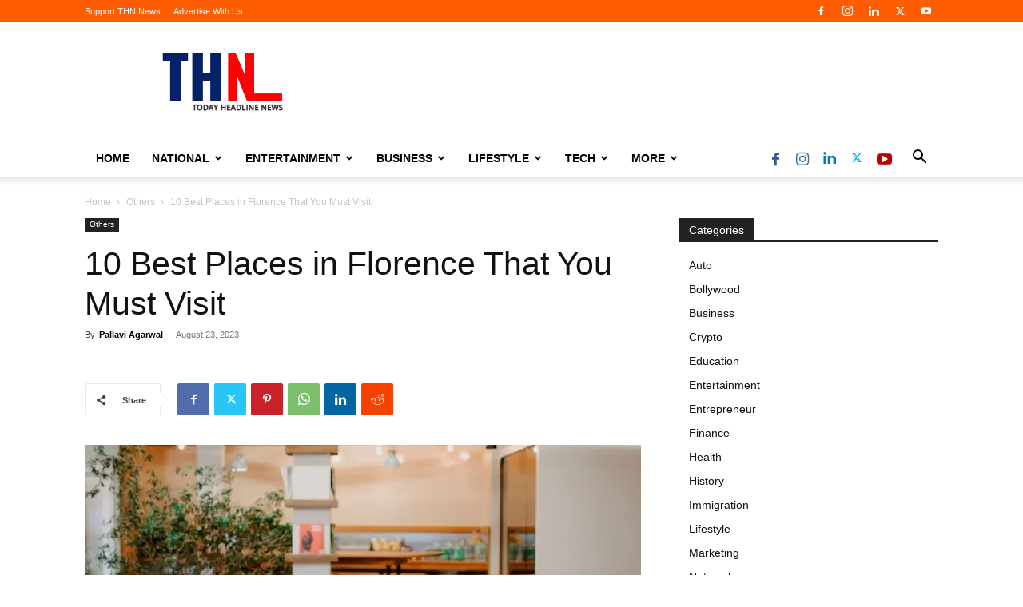

--- FILE ---
content_type: text/html; charset=utf-8
request_url: https://www.google.com/recaptcha/api2/aframe
body_size: 249
content:
<!DOCTYPE HTML><html><head><meta http-equiv="content-type" content="text/html; charset=UTF-8"></head><body><script nonce="VbVAs0tIHYNJ5JVc--GpuQ">/** Anti-fraud and anti-abuse applications only. See google.com/recaptcha */ try{var clients={'sodar':'https://pagead2.googlesyndication.com/pagead/sodar?'};window.addEventListener("message",function(a){try{if(a.source===window.parent){var b=JSON.parse(a.data);var c=clients[b['id']];if(c){var d=document.createElement('img');d.src=c+b['params']+'&rc='+(localStorage.getItem("rc::a")?sessionStorage.getItem("rc::b"):"");window.document.body.appendChild(d);sessionStorage.setItem("rc::e",parseInt(sessionStorage.getItem("rc::e")||0)+1);localStorage.setItem("rc::h",'1769075891737');}}}catch(b){}});window.parent.postMessage("_grecaptcha_ready", "*");}catch(b){}</script></body></html>